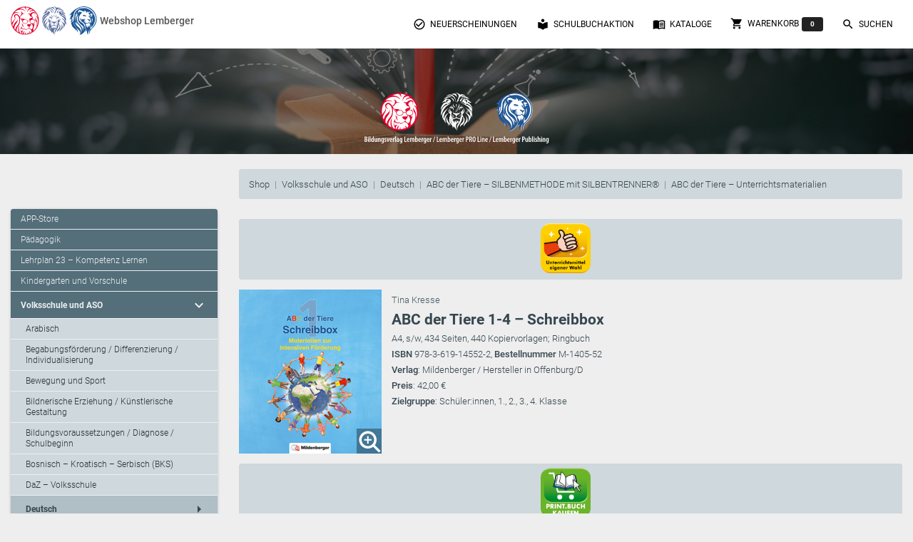

--- FILE ---
content_type: text/html; charset=UTF-8
request_url: https://bildungsverlag-lemberger.at/pid/3561
body_size: 6252
content:
<!doctype html>
<html lang="de">
<head>
  <title>BVL | Shop</title>
<!-- Required meta tags -->
<meta charset="utf-8">
<meta content="width=device-width, initial-scale=1.0" name="viewport" />
<meta http-equiv="X-UA-Compatible" content="IE=edge" />

<meta http-equiv="Cache-Control" content="no-cache, no-store, must-revalidate" />
<meta http-equiv="Pragma" content="no-cache" />
<meta http-equiv="Expires" content="0" />

<!-- Fonts and icons -->
<link rel="stylesheet" href="/assets/css/font-awesome.min.css">
<!-- Font Awesome CSS -->
<link rel="stylesheet" href="/assets/css/all.css">

<!-- Material Kit CSS -->
<link href="/assets/css/material-kit.css?v=2.0.4" rel="stylesheet">

<!-- BVL CSS -->
<link rel="stylesheet" href="/assets/css/bvl.css">
<link rel="stylesheet" href="/assets/css/bvl_fonts.css">
</head>

<body>

<nav class="navbar fixed-top  navbar-expand-lg"
     style="">
  <div class="container">
    <div class="navbar-translate" style="">
      <a class="navbar-brand" href="/bvl" style="padding: 0">
        <img src="/assets/img_lay/bvl_logo_loewe.svg" alt="Logo: Bildungsverlag Lemberger" width="40" height="40">
        <img src="/assets/img_lay/pl_logo_loewe.svg" alt="Logo: Bildungsverlag Lemberger" height="40">
        <img src="/assets/img_lay/lp_logo_loewe.svg" alt="Logo: Lemberger Publishing" height="40">
        <span style="font-size: 1rem" class="font-weight-bold align-middle">Webshop Lemberger</span>
      </a>

      <button class="navbar-toggler" type="button" data-toggle="collapse" aria-expanded="false"
              aria-label="Toggle navigation">
        <span class="sr-only">Toggle navigation</span>
        <span class="navbar-toggler-icon"></span>
        <span class="navbar-toggler-icon"></span>
        <span class="navbar-toggler-icon"></span>
      </button>
    </div>

    <div class="collapse navbar-collapse">
      <ul class="navbar-nav ml-auto">
        <li class="nav-item">
          <a href="/neuerscheinungen" class="nav-link">
            <i class="material-icons">check_circle_outline</i> Neuerscheinungen
          </a>
        </li>
        <li class="nav-item">
          <a href="/sba" class="nav-link">
            <i class="material-icons">local_library</i> Schulbuchaktion
          </a>
        </li>
        <li class="nav-item">
          <a href="/kataloge" class="nav-link">
            <i class="material-icons">menu_book</i> Kataloge
          </a>
        </li>
        <li class="nav-item">
          <a href="/warenkorb" class="nav-link">
            <i class="material-icons">shopping_cart</i> Warenkorb<span class="badge badge-default ml-1" id="anzahl-objekte-im-warenkorb">0</span>
          </a>
        </li>
        <li class="nav-item">
          <a href="javascript:navbar_menue_suchen_wurde_ausgewaelt();" class="nav-link">
            <i class="material-icons">search</i> Suchen
          </a>
        </li>
      </ul>
    </div>
  </div> <!-- Ende Container Navbar-Content -->
</nav>

<!--<div class="page-header header-filter bild-mit-nav demobild" data-parallax="true">-->
<header>
  <div class="page-header header-filter bild-mit-nav demobild" data-parallax="true">
    <div class="container">
      <div class="row">
        <div class="col" style="position: absolute; bottom: -13vh;">
          <div id="standard-objekt-im-headerbild" class="brand text-center objekt-im-headerbild" style="">
            <img src="/assets/img_lay/logo_in_top_image.svg" alt="Logo: Bildungsverlag Lemberger Publishing"
                 style="height: 10vh;">
          </div>
          <div id="suchfeld-im-headerbild" class="brand text-center objekt-im-headerbild" style="display: none;">
            <div class="card m-0 p-2" style="background: rgba(256,256,256,.85)">
              <div class="card-body m-0 p-0" style="">
                <form action="/suchen" method="get" class="m-0" id="suchen-header-formular" accept-charset="UTF-8">
                  <div class="form-group mb-0 mt-0 pt-0">
                    <input type="search" class="form-control text-center" name="q" id="suchen-header-input"
                           placeholder="Titel / ISBN / SBN / Autor:in">
                    <label style="display: none" for="suchen-header-input">Suchen nach:</label>
                    <small id="suchen-header-input-fehlermeldung" class="form-text text-muted text-danger"></small>
                    <button type="reset" class="btn btn-sm btn-primary"
                            onclick="standard_objekt_im_headerbild_anzeigen();">
                      Abbrechen
                    </button>
                    <button type="submit" class="btn btn-sm btn-primary">Suche starten</button>
                  </div>
                </form>
              </div>
            </div>
          </div>
        </div>
      </div>
    </div>
  </div>
</header>

<div class="container mt-4">
  <div class="row">
    <div class="col  offset-lg-3">
      <nav aria-label="breadcrumb" role="navigation">
        <ol class="breadcrumb bvl" style="">
          <li class="breadcrumb-item"><a href="/shop">Shop</a></li>
          <li class="breadcrumb-item"><a href="/shop/vs">Volksschule und ASO</a></li><li class="breadcrumb-item"><a href="/shop/vs/deu">Deutsch</a></li><li class="breadcrumb-item"><a href="/shop/vs/deu/abc">ABC der Tiere – SILBENMETHODE mit SILBENTRENNER®</a></li><li class="breadcrumb-item"><a href="/shop/vs/deu/abc/1243">ABC der Tiere – Unterrichtsmaterialien</a></li>        </ol>
      </nav>
    </div>
  </div>
</div>

<div class="container">
  <div class="row"> <!--  Die Hauptzeile -->
    <div class="col-3 d-none d-lg-block">  <!--  Die Menüspalte -->
      <nav>
        <div class="card bvl-shop-menu"><ul class="list-group list-group-flush"><li class="list-group-item ">
                 <a href="/shop/apps">APP-Store</a>
                 </li><li class="list-group-item ">
                 <a href="/shop/paed">Pädagogik</a>
                 </li><li class="list-group-item ">
                 <a href="/shop/kl">Lehrplan 23 – Kompetenz Lernen</a>
                 </li><li class="list-group-item ">
                 <a href="/shop/kg">Kindergarten und Vorschule</a>
                 </li><li class="list-group-item aktiv">
                 <a href="/shop/vs">Volksschule und ASO</a><i class="material-icons">expand_more</i>
                 </li><li class="list-group-item level2 ">
                     <a href="/shop/vs/ara">Arabisch</a>
                     
                     </li><li class="list-group-item level2 ">
                     <a href="/shop/vs/bdi">Begabungsförderung / Differenzierung / Individualisierung</a>
                     
                     </li><li class="list-group-item level2 ">
                     <a href="/shop/vs/bs">Bewegung und Sport</a>
                     
                     </li><li class="list-group-item level2 ">
                     <a href="/shop/vs/be">Bildnerische Erziehung / Künstlerische Gestaltung</a>
                     
                     </li><li class="list-group-item level2 ">
                     <a href="/shop/vs/bildungsvoraussetzungen">Bildungsvoraussetzungen / Diagnose / Schulbeginn</a>
                     
                     </li><li class="list-group-item level2 ">
                     <a href="/shop/vs/bks">Bosnisch – Kroatisch – Serbisch (BKS)</a>
                     
                     </li><li class="list-group-item level2 ">
                     <a href="/shop/vs/daz-vs">DaZ – Volksschule</a>
                     
                     </li><li class="list-group-item level2 aktiv">
                     <a href="/shop/vs/deu">Deutsch</a>
                     <i class="material-icons">arrow_right</i>
                     </li><li class="list-group-item level2 ">
                     <a href="/shop/vs/daz">Deutsch als Zweitsprache (DaZ) / Geflüchtete / Förderklassen</a>
                     
                     </li><li class="list-group-item level2 ">
                     <a href="/shop/vs/dig">Digitale Grundbildung</a>
                     
                     </li><li class="list-group-item level2 ">
                     <a href="/shop/vs/eng">Englisch</a>
                     
                     </li><li class="list-group-item level2 ">
                     <a href="/shop/vs/fra">Französisch</a>
                     
                     </li><li class="list-group-item level2 ">
                     <a href="/shop/vs/glueck">Glück</a>
                     
                     </li><li class="list-group-item level2 ">
                     <a href="/shop/vs/hebr">Hebräisch</a>
                     
                     </li><li class="list-group-item level2 ">
                     <a href="/shop/vs/herzens">Herzensbildung I Resilienz I Traumapädagogik</a>
                     
                     </li><li class="list-group-item level2 ">
                     <a href="/shop/vs/kl">Kompetenz Lernen® – future training</a>
                     
                     </li><li class="list-group-item level2 ">
                     <a href="/shop/vs/memo">LEMBERGER MEMO-BLÖCKE</a>
                     
                     </li><li class="list-group-item level2 ">
                     <a href="/shop/vs/lco">LEMI Classic Organizer / Hausübungshefte (ab der 4. Klasse VS/SEK)</a>
                     
                     </li><li class="list-group-item level2 ">
                     <a href="/shop/vs/lcsa">LEMI Classic Schularbeitshefte (ab der 4. Klasse VS/SEK)</a>
                     
                     </li><li class="list-group-item level2 ">
                     <a href="/shop/vs/schulhefte">LEMI Classic Schulhefte (ab der 4. Klasse VS/SEK)</a>
                     
                     </li><li class="list-group-item level2 ">
                     <a href="/shop/vs/lcv">LEMI Classic Vokabelhefte (ab der 4. Klasse VS/SEK)</a>
                     
                     </li><li class="list-group-item level2 ">
                     <a href="/shop/vs/lemhaus">LEMI Hausaufgabenhefte / Organizer (VS)</a>
                     
                     </li><li class="list-group-item level2 ">
                     <a href="/shop/vs/lernhefte">LEMI Lernhefte (VS)</a>
                     
                     </li><li class="list-group-item level2 ">
                     <a href="/shop/vs/motorikhefte">LEMI Motorikhefte mit Spurhalteassistent (VS)</a>
                     
                     </li><li class="list-group-item level2 ">
                     <a href="/shop/vs/schulhefte-p">LEMI Pädagogik Schulhefte (VS)</a>
                     
                     </li><li class="list-group-item level2 ">
                     <a href="/shop/vs/ltb">Lerntagebücher</a>
                     
                     </li><li class="list-group-item level2 ">
                     <a href="/shop/vs/mat">Mathematik</a>
                     
                     </li><li class="list-group-item level2 ">
                     <a href="/shop/vs/montessori">Montessori-Pädagogik</a>
                     
                     </li><li class="list-group-item level2 ">
                     <a href="/shop/vs/me">Musikerziehung / Musik</a>
                     
                     </li><li class="list-group-item level2 ">
                     <a href="/shop/vs/persisch">Persisch</a>
                     
                     </li><li class="list-group-item level2 ">
                     <a href="/shop/vs/re">Religion / Ethik / Werteerziehung</a>
                     
                     </li><li class="list-group-item level2 ">
                     <a href="/shop/vs/ru">Russisch</a>
                     
                     </li><li class="list-group-item level2 ">
                     <a href="/shop/vs/su">Sachunterricht</a>
                     
                     </li><li class="list-group-item level2 ">
                     <a href="/shop/vs/schach">Schach</a>
                     
                     </li><li class="list-group-item level2 ">
                     <a href="/shop/vs/slgp">Soziales Lernen / Gewaltprävention</a>
                     
                     </li><li class="list-group-item level2 ">
                     <a href="/shop/vs/tw">Technisches und textiles Werken / Technik und Design</a>
                     
                     </li><li class="list-group-item level2 ">
                     <a href="/shop/vs/tuerkisch">Türkisch</a>
                     
                     </li><li class="list-group-item level2 ">
                     <a href="/shop/vs/ukr">Ukrainisch</a>
                     
                     </li><li class="list-group-item ">
                 <a href="/shop/sek1">Mittelschule, AHS-Unterstufe</a>
                 </li><li class="list-group-item ">
                 <a href="/shop/sek2">AHS-Oberstufe</a>
                 </li><li class="list-group-item ">
                 <a href="/shop/poly">Polytechnische Schulen</a>
                 </li><li class="list-group-item ">
                 <a href="/shop/bs">Berufsschule</a>
                 </li><li class="list-group-item ">
                 <a href="/shop/bms">Berufsbildende Mittlere Schulen</a>
                 </li><li class="list-group-item ">
                 <a href="/shop/bhs">Berufsbildende Höhere Schulen</a>
                 </li><li class="list-group-item ">
                 <a href="/shop/wwe">Wien-Wochen und Exkursionen</a>
                 </li><li class="list-group-item ">
                 <a href="/shop/schulbedarf">Schulbedarf, Schulpraxis</a>
                 </li><li class="list-group-item ">
                 <a href="/shop/holocaust">Holocaustdidaktik</a>
                 </li><li class="list-group-item ">
                 <a href="/shop/montessori">Montessori-Pädagogik</a>
                 </li><li class="list-group-item ">
                 <a href="/shop/lernen">Lernen zu Hause / Ferien-Training / Begabungsförderung</a>
                 </li><li class="list-group-item ">
                 <a href="/shop/daz">DaZ / Deutsch-Förderklassen</a>
                 </li><li class="list-group-item ">
                 <a href="/shop/schach">Schach</a>
                 </li><li class="list-group-item ">
                 <a href="/shop/gymd">Gymnasium Deutschland</a>
                 </li><li class="list-group-item ">
                 <a href="/shop/weiterb">Weiterbildung / Berufsreifeprüfung</a>
                 </li><li class="list-group-item ">
                 <a href="/shop/lemi">LEMI HEFTE</a>
                 </li><li class="list-group-item ">
                 <a href="/shop/sachb">Sachbücher / Fachbücher / Tagungsbände</a>
                 </li><li class="list-group-item ">
                 <a href="/shop/hbr">Herzensbildung / Resilienz / Traumapädagogik</a>
                 </li><li class="list-group-item ">
                 <a href="/shop/prog">Programmieren mit Kids</a>
                 </li></ul></div>      </nav>
    </div>
    <div class="col-lg-9">  <!--  Die Hauptspalte -->
      <main>
        <div class="produkt-detail">
  <div class="row">
    <div class="col-12">
      <article class="produkt-icons">
        <div class="iconreihe unterlegt">
                                    <img src="/assets/img_icons/icon_unterrichtsmittel_eigener_wahl.svg" alt="Icon: Unterrichtsmittel eigener Wahl" class="icon"
                   title="Unterrichtsmittel eigener Wahl  ">
                              </div>
      </article>
    </div>
  </div>

    <!-- Modal: grosses-cover -->
    <div class="modal fade" id="grosses-cover" tabindex="-1" role="dialog" aria-labelledby="grosses-coverTitle" aria-hidden="true" style="background: rgba(0,0,0,50%)">
      <div class="modal-dialog modal-dialog-centered" role="document">
        <div class="modal-content">
          <div class="modal-body" style="padding-left: 1%; padding-right: 1%; padding-top: 1%">
            <img src="/assets/img_cover/978-3-619-14552-2_C.jpg" alt="Cover / Produktfoto" style="width: 100%">
          </div>
          <div class="modal-footer" style="margin-left: auto; margin-right: auto; margin-bottom: 0;padding-bottom: 1%">
            <button type="button" class="btn btn-secondary " style="text-align: center" data-dismiss="modal">Schließen</button>
          </div>
        </div>
      </div>
    </div>
    
<div class="d-flex flex-row bd-highlight">
  <div class="d-md-none">
    <div class="mr-3">
      <div class="thumbnail-container">
        <img src="/assets/img_cover_thumbnails/978-3-619-14552-2_th100.png" alt="Cover / Produktfoto">
                  <!-- Button trigger modal grosses-cover -->
          <button type="button" class="lupe-icon" data-toggle="modal" data-target="#grosses-cover" style="border: 0; padding: 0">
            <img src="/assets/img_lay/lupe_icon.svg" alt="Icon Lupe mit Pluszeichen (grosses Cover anzeigen)" style="width:35px">
          </button>
              </div>
    </div>
  </div>
  <div class="d-none d-md-block">
    <div class="mr-3">
      <div class="thumbnail-container">
        <img src="/assets/img_cover_thumbnails/978-3-619-14552-2_th200.png" alt="Cover / Produktfoto">
                  <!-- Button trigger modal grosses-cover -->
          <button type="button" class="lupe-icon" data-toggle="modal" data-target="#grosses-cover" style="border: 0; padding: 0">
            <img src="/assets/img_lay/lupe_icon.svg" alt="Icon Lupe mit Pluszeichen (grosses Cover anzeigen)" style="width:35px">
          </button>
              </div>
    </div>
  </div>
  <div class="flex-grow-1 hauptdaten">
    <!-- Autorinnen -->
          <p class="autorinnen"><a href="/autorinnen/120">Tina Kresse</a></p>
    
    <!-- Titel/Bezeichnung -->
    <h1>
            ABC der Tiere 1-4 – Schreibbox    </h1>

    <!-- Untertitel/weitere Bezeichnung -->
    
    <!-- Eckdaten -->
          <p class="eckdaten">A4, s/w, 434 Seiten, 440 Kopiervorlagen; Ringbuch</p>
    
    <!-- ISBN, SBN, Bestellnummer -->
    <p><span class="font-weight-bold">ISBN </span>978-3-619-14552-2, <span class="font-weight-bold">Bestellnummer </span>M-1405-52</p>    <!-- Verlag -->
    <p class="verlag"><span class="font-weight-bold">Verlag</span>: Mildenberger / Hersteller in Offenburg/D</p>
    <!-- Preis -->
    <p class="verlag"><span class="font-weight-bold">Preis</span>: 42,00 €</p>
    <!-- Zielgruppe -->
          <p class="zielgruppe"><span class="font-weight-bold">Zielgruppe</span>: Schüler:innen, 1., 2., 3., 4. Klasse      </p>
    
    <!-- Leistungsniveaus / Schwierigkeitsgrad -->
          </div>
</div>

  <div class="row">
    <div class="col-12">
      <article class="produkt-bestellbuttons">
        <div class="iconreihe unterlegt">
                      <a href="javascript:produkt_bestellen(3561)">
  <img src="/assets/img_icons/icon_kaufen_printbuch.svg" alt="Icon: Printbuch kaufen" title="" class="icon">
</a>                                        </div>
      </article>
    </div>
  </div>

<div class="row">
  <div class="col-12">
    <article class="produkt-infotext">
      <div id="infotexte">
        <p>In der ABC der Tiere – Schreibbox sind die Übungsinhalte der Druckschrift-Schreiblehrgänge handlungsorientiert für den intensiven Förderbedarf aufbereitet. Die Schreibbox kann punktuell zur Standard-Ausgabe und zur Kompakt-Ausgabe eingesetzt werden – zur Förderung, für Deutsch als Zweitsprache und zur Inklusion. Sie kann aber auch unabhängig davon über einen längeren Zeitraum zur inte ...</p><p><a href="javascript:langen_infotext_anzeigen()" class="bold">Mehr  Infos anzeigen</a></p>
<script>
  function kurzen_infotext_anzeigen() {
    $('#infotexte').html( infotext_gekuerzt );
    document.getElementById( 'infotexte' ).scrollIntoView();
   }
   function langen_infotext_anzeigen() {  
    $('#infotexte').html( infotext_lang );
   }
  var infotext_gekuerzt = '<p>In der ABC der Tiere – Schreibbox sind die Übungsinhalte der Druckschrift-Schreiblehrgänge handlungsorientiert für den intensiven Förderbedarf aufbereitet. Die Schreibbox kann punktuell zur Standard-Ausgabe und zur Kompakt-Ausgabe eingesetzt werden – zur Förderung, für Deutsch als Zweitsprache und zur Inklusion. Sie kann aber auch unabhängig davon über einen längeren Zeitraum zur inte ...</p><p><a href="javascript:langen_infotext_anzeigen()" class="bold">Mehr  Infos anzeigen</a></p>';
  var infotext_lang = '<p>In der ABC der Tiere – Schreibbox sind die Übungsinhalte der Druckschrift-Schreiblehrgänge handlungsorientiert für den intensiven Förderbedarf aufbereitet. Die Schreibbox kann punktuell zur Standard-Ausgabe und zur Kompakt-Ausgabe eingesetzt werden – zur Förderung, für Deutsch als Zweitsprache und zur Inklusion. Sie kann aber auch unabhängig davon über einen längeren Zeitraum zur intensiven Förderung verwendet werden.</p><p>Das Material der ABC der Tiere – Schreibbox besteht aus Kopiervorlagen und einem didaktischen Kommentar. Die Angebote zielen darauf ab, durch wahrnehmungsbezogene, motorische und grafomotorische Übungen eine sichere Basis zu schaffen, auf der Kinder mit Förderbedarf eine Schreib-Routine für Buchstaben auf einer Grundlinie bzw. in der Lineatur entwickeln. Weiter wird das sinngestützte Schreiben von Silben in Lineatur und in den Häuschen der ABC der Tiere-Methode geübt. Alle Angebote können sehr kleinschrittig und mit Auswahl&shy;möglich&shy;keiten genutzt werden. Die Übungsformate sind auf das wesentliche Basisniveau reduziert.</p><p>Die ABC der Tiere – Schreibbox besteht aus</p><p>didaktischem Kommentar mit Vorschlägen zur Förderung<br>ca. 460 KVs (teilweise im DIN A5-Format zum wahlweisen Vergrößern auf DIN A4, beidseitig bedruckt, zu den Buchstaben-Einführungen der Druckschriftlehrgänge)</p><p>– 1. Motorische Übungen<br>– 2. Wahrnehmungsübungen<br>– 3. Grafomotorische Übungen<br>– 4. Schreib-Routine: a) Buchstaben, b) Silben, c) Häuschen-Schreibung<br><br>&nbsp;</p><p><a href="javascript:kurzen_infotext_anzeigen()" class="bold">Weniger Infos anzeigen</a></p>';
</script>
      </div>
    </article>
  </div>
</div>

  <div class="row">
    <div class="col-12">
      <article class="produkt-bestellbuttons">
        <div class="iconreihe unterlegt">
                      <a href="javascript:produkt_bestellen(3561)">
  <img src="/assets/img_icons/icon_kaufen_printbuch.svg" alt="Icon: Printbuch kaufen" title="" class="icon">
</a>                                        </div>
      </article>
    </div>
  </div>

</div>      </main>
    </div>
  </div>
</div>

<!-- Modal -->
<div class="modal fade" id="bestellen-modal" tabindex="-1" role="dialog" aria-labelledby="bestellen-modal-label"
     aria-hidden="true">
  <div class="modal-dialog" role="document">
    <div class="modal-content">
      <div class="modal-header">
        <h4 class="modal-title font-weight-bold" id="bestellen-modal-label"></h4>
        <button type="button" class="close" data-dismiss="modal" aria-label="Close">
          <span aria-hidden="true">&times;</span>
        </button>
      </div>
      <div class="modal-body" id="bestellen-modal-body"></div>
      <div class="modal-footer text-center">
        <a class="btn btn-dark mr-3" href="/warenkorb" role="button" id="bestellen-modal-button-zum-warenkorb">Zum Warenkorb</a>
        <button type="button" class="btn btn-primary" data-dismiss="modal">Schließen</button>
      </div>
    </div>
  </div>
</div>
<!--   Core JS Files   -->
<script src="/assets/js/jquery.js"></script>
<script src="/assets/js/core/popper.min.js"></script>
<script src="/assets/js/core/bootstrap-material-design.min.js"></script>
<script src="/assets/js/plugins/moment.min.js"></script>
<!--	Plugin for the Datepicker, full documentation here: https://github.com/Eonasdan/bootstrap-datetimepicker -->
<script src="/assets/js/plugins/bootstrap-datetimepicker.js"></script>
<!--  Plugin for the Sliders, full documentation here: http://refreshless.com/nouislider/ -->
<script src="/assets/js/plugins/nouislider.min.js"></script>
<!-- Place this tag in your head or just before your close body tag. -->
<script async defer src="/assets/js/buttons.js"></script>
<!-- Control Center for Material Kit: parallax effects, scripts for the example pages etc -->
<script src="/assets/js/material-kit.js?v=2.0.4"></script>
<script src="/assets/js/bvl.js"></script>

<script>
  $( document ).ready(function() {
    anzahl_der_produkte_im_warenkorb_feststellen();
  });
</script>
<footer>
  <div class="container">
    <div class="row">
      <div class="footer-column col-lg-3 text-left mb-3">
        <span class="zwischentitel">Über den Verlag</span><br>
        <p>
          <a href="/verlag/impressum">Impressum, AGB und Lieferbestimmungen</a><br>
          <a href="/verlag/kontakt">Kontakt</a><br>
          <a href="mailto:office@lemberger.at" target="_blank">Kundenberatung (E-Mail)</a><br>
          <a href="/verlag/auslieferung">Auslieferung (Direktbestellung für den Buchhandel)</a><br>
          <a href="/verlag/datenschutz">Datenschutzerklärung</a>
        </p>
        <p>
          <a href="https://news.lemberger.at/" target="_blank">Lemberger Blog</a><br>
          <a href="https://www.facebook.com/bildungsverlag?fref=ts" title="" target="_blank">BVL auf Facebook</a><br>
          <a href="https://www.youtube.com/user/VerlagLemberger" title="" target="_blank">BVL auf Youtube</a>
        </p>
        <p>
          <a href="/verlag/leitbild">Leitbild</a><br>
          <a href="/verlag/geschichte">Verlagsgeschichte</a><br>
          <a href="/verlag/innovationen">Innovationen</a><br>
          <a href="/verlag/presse">Presse</a>
        </p>
        <p>
          <a href="/autorinnen">Unsere Autor:innen</a><br>
          <a href="/verlag/autorin_werden">Autor:in werden</a>
        </p>
      </div>
      <div class="footer-column col-lg-4 text-left mb-3">
        <span class="zwischentitel">Unsere Kooperationspartner</span><br>
        Veritas Verlag<br>
        Mildenberger Verlag<br>
        elk Verlag<br>
        Lernserver - Individuelle Förderung<br>
        TimeTEX<br>
        Playmit<br>
        Verlag Weber<br>
        Verlag Hölzel<br>
        Amlogy<br>
        Chocolate<br>
        Logbuch<br>
        Eduvidual<br>
        Lernraum<br>
        Lemberger Publishing<br>
        eSquirrel
      </div>
      <div class="footer-column col-lg-5 text-left icons-social">
        <p><span class='zwischentitel'>Bildungsverlag Lemberger</span><br>Pointengasse 21-23/Top 11<br>A-1170 Wien<br></p><p><span class='zwischentitel'>BVL Kundenberatung</span><br>Telefon: <a href="tel:+436503324997" class="bold "> +43 / (0)650 / 33 24 997</a><br>E-Mail: <a href="mailto:office@lemberger.at" target="_blank" class="bold ">office@lemberger.at</a><br></p>        <p class="mt-4">
          <a href="https://www.facebook.com/bildungsverlag?fref=ts" title="" target="_blank"><img src="/assets/img_lay/f_logo_RGB-White_114.png" alt="Logo: Facebook"></a>
          <a href="https://www.youtube.com/user/VerlagLemberger" title="" target="_blank"><img src="/assets/img_lay/yt_icon_mono_dark.png" alt="Logo: Youtube"></a>
        </p>
      </div>
    </div>
  </div>
</footer>

</body>
</html>


--- FILE ---
content_type: image/svg+xml
request_url: https://bildungsverlag-lemberger.at/assets/img_icons/icon_unterrichtsmittel_eigener_wahl.svg
body_size: 139192
content:
<?xml version="1.0" encoding="UTF-8" standalone="no"?>
<!DOCTYPE svg PUBLIC "-//W3C//DTD SVG 1.1//EN" "http://www.w3.org/Graphics/SVG/1.1/DTD/svg11.dtd">
<svg width="100%" height="100%" viewBox="0 0 827 827" version="1.1" xmlns="http://www.w3.org/2000/svg" xmlns:xlink="http://www.w3.org/1999/xlink" xml:space="preserve" xmlns:serif="http://www.serif.com/" style="fill-rule:evenodd;clip-rule:evenodd;stroke-linejoin:round;stroke-miterlimit:2;">
    <use id="Vektor-Smartobjekt" xlink:href="#_Image1" x="0" y="0" width="827px" height="827px"/>
    <defs>
        <image id="_Image1" width="827px" height="827px" xlink:href="[data-uri]"/>
    </defs>
</svg>


--- FILE ---
content_type: image/svg+xml
request_url: https://bildungsverlag-lemberger.at/assets/img_lay/lupe_icon.svg
body_size: 1047
content:
<?xml version="1.0" encoding="UTF-8" standalone="no"?><!DOCTYPE svg PUBLIC "-//W3C//DTD SVG 1.1//EN" "http://www.w3.org/Graphics/SVG/1.1/DTD/svg11.dtd"><svg width="100%" height="100%" viewBox="0 0 417 417" version="1.1" xmlns="http://www.w3.org/2000/svg" xmlns:xlink="http://www.w3.org/1999/xlink" xml:space="preserve" xmlns:serif="http://www.serif.com/" style="fill-rule:evenodd;clip-rule:evenodd;stroke-linejoin:round;stroke-miterlimit:1.5;"><path id="kreis" d="M187.543,41.672c80.488,0 145.833,65.363 145.833,145.871c0,80.508 -65.345,145.871 -145.833,145.871c-80.488,0 -145.833,-65.363 -145.833,-145.871c-0,-80.508 65.345,-145.871 145.833,-145.871Zm0,41.667c-57.494,-0 -104.167,46.695 -104.167,104.204c0,57.509 46.673,104.204 104.167,104.204c57.494,0 104.167,-46.695 104.167,-104.204c-0,-57.509 -46.673,-104.204 -104.167,-104.204Z" style="fill:#fff;"/><path id="stiel" d="M281.036,281.036l106.182,106.182" style="fill:none;stroke:#fff;stroke-width:41.67px;"/><g id="plus"><path d="M187.543,125.043l0,125" style="fill:none;stroke:#fff;stroke-width:25px;"/><path d="M125.043,187.543l125,0" style="fill:none;stroke:#fff;stroke-width:25px;"/></g></svg>

--- FILE ---
content_type: image/svg+xml
request_url: https://bildungsverlag-lemberger.at/assets/img_lay/lp_logo_loewe.svg
body_size: 19216
content:
<?xml version="1.0" encoding="UTF-8" standalone="no"?><!DOCTYPE svg PUBLIC "-//W3C//DTD SVG 1.1//EN" "http://www.w3.org/Graphics/SVG/1.1/DTD/svg11.dtd"><svg width="100%" height="100%" viewBox="0 0 1388 1420" version="1.1" xmlns="http://www.w3.org/2000/svg" xmlns:xlink="http://www.w3.org/1999/xlink" xml:space="preserve" xmlns:serif="http://www.serif.com/" style="fill-rule:evenodd;clip-rule:evenodd;stroke-linejoin:round;stroke-miterlimit:2;"><rect id="logo_lemberger_publishing" x="0" y="0" width="1387.5" height="1419.55" style="fill:none;"/><clipPath id="_clip1"><rect x="0" y="0" width="1387.5" height="1419.55"/></clipPath><g clip-path="url(#_clip1)"><path d="M1041.76,1146.89c-5.579,37.4 -11.158,74.792 -16.742,112.192c-2.971,19.917 -5.95,40.004 -4.766,60.109c1.187,20.104 6.866,40.479 19.529,56.137c-7.667,-90.446 30.004,-184.487 98.437,-244.125c89.167,-77.708 169.167,-172.033 211.2,-282.587c42.038,-110.555 49.942,-233.817 22.371,-348.834c-42.3,-176.433 -160,-336.212 -322.646,-416.616c-156.737,-77.496 -347.921,-99.7 -509.621,-33.171c-92.712,38.141 -186.279,75.496 -263.675,139.212c-78.008,64.221 -145.604,147.254 -209.887,225.209c26.233,7.995 59.75,3.858 81.458,-12.909c25.35,-19.579 26.988,-24.329 41.4,-40.567c-85.041,93.846 -76.237,120.605 -107.483,199.976c-14.667,37.266 -29.333,74.529 -44.004,111.791c22.821,-25.941 53.354,-50.391 86.308,-60.762c-6.933,60.616 -13.575,122.587 -8.712,183.404c6.162,77.129 31.637,152.637 73.454,217.737c24.721,38.484 61.487,66.488 95.483,97.08c20.042,18.033 40.229,36.22 56.267,57.891c16.041,21.663 -13.729,-103.442 -68.413,-176.075c-25.204,-33.475 -28.575,-80.112 -33.016,-121.779c-4.446,-41.671 1.925,-85.954 26.079,-120.196c-17.638,49.021 -10.821,106.617 8.516,154.996c19.334,48.379 50.638,90.95 83.238,131.588c32.642,40.687 73.379,73.612 109.483,111.258c26.509,27.642 53.179,55.483 74.254,87.467c21.075,31.979 36.459,68.683 37.888,106.962c0.721,19.304 -2.65,39.888 -15.342,54.454c-7.5,8.604 -17.983,14.567 -29.216,16.604c15.383,11.521 35.241,6.196 53.445,0.029c45.871,-15.529 88.392,-40.895 123.846,-73.883c75.834,-70.554 137.817,-156.279 154.079,-258.571c2.013,-12.658 1.005,-24.737 2.375,-37.483c19.496,84.629 -4.387,174.446 -57.158,243.425c38.163,-33.875 76.625,-68.65 114.788,-102.525c-28.43,77.571 -13.834,167.121 33.612,234.746c-5.704,-93.071 29.621,-195.846 83.171,-272.184" style="fill:#d0d9e2;fill-rule:nonzero;"/><path d="M214.71,1039.01c16.854,11.442 31.917,25.283 46.908,39.071c25.867,23.787 52.092,48.012 70.263,78.092c18.166,30.079 27.504,67.366 16.841,100.854c11.509,-24.588 15.5,-50.846 11.801,-77.742c-3.7,-26.892 -9.43,-52.646 -27.15,-73.208c-24.825,-28.813 -53.009,-55.659 -80.784,-81.638c-27.775,-25.975 -54.179,-55.9 -63.887,-92.671c-4.884,15.234 -10.8,31.38 -9.23,47.3c2.413,24.4 14.95,46.171 35.238,59.942" style="fill:#d0d9e2;fill-rule:nonzero;"/><path d="M214.71,1039.01c16.854,11.442 31.917,25.283 46.908,39.071c25.867,23.787 52.092,48.012 70.263,78.092c18.166,30.079 27.504,67.366 16.841,100.854c11.509,-24.588 15.5,-50.846 11.801,-77.742c-3.7,-26.892 -9.43,-52.646 -27.15,-73.208c-24.825,-28.813 -53.009,-55.659 -80.784,-81.638c-27.775,-25.975 -54.179,-55.9 -63.887,-92.671c-4.884,15.234 -10.8,31.38 -9.23,47.3c2.413,24.4 14.95,46.171 35.238,59.942" style="fill:#d0d9e2;fill-rule:nonzero;"/><path d="M1021.72,1136.86c-5.579,37.396 -11.158,74.796 -16.742,112.192c-2.97,19.917 -5.95,40.008 -4.766,60.108c1.187,20.1 6.866,40.484 19.529,56.142c-7.667,-90.446 30.004,-184.496 98.437,-244.129c89.167,-77.704 169.167,-172.033 211.2,-282.588c42.038,-110.554 49.942,-233.816 22.371,-348.833c-42.3,-176.433 -160,-336.208 -322.646,-416.617c-156.737,-77.491 -347.92,-99.7 -509.62,-33.17c-92.713,38.145 -186.28,75.495 -263.675,139.216c-78.009,64.221 -145.605,147.25 -209.888,225.204c26.233,7.996 59.75,3.859 81.458,-12.904c25.35,-19.583 26.988,-24.329 41.4,-40.571c-85.041,93.846 -76.237,120.605 -107.479,199.98c-14.671,37.262 -29.337,74.524 -44.008,111.791c22.821,-25.942 53.354,-50.396 86.308,-60.762c-6.933,60.612 -13.575,122.583 -8.712,183.4c6.162,77.129 31.637,152.637 73.454,217.741c24.721,38.484 61.487,66.484 95.483,97.075c20.042,18.034 40.229,36.225 56.267,57.892c16.042,21.667 -13.729,-103.442 -68.413,-176.075c-25.204,-33.475 -28.575,-80.112 -33.016,-121.779c-4.446,-41.667 1.925,-85.954 26.079,-120.196c-17.638,49.021 -10.821,106.621 8.517,154.996c19.333,48.379 50.637,90.954 83.237,131.592c32.642,40.683 73.379,73.608 109.483,111.254c26.513,27.646 53.18,55.483 74.255,87.466c21.075,31.979 36.458,68.688 37.887,106.959c0.721,19.308 -2.65,39.891 -15.342,54.458c-7.5,8.608 -17.983,14.567 -29.216,16.608c15.383,11.517 35.241,6.188 53.446,0.03c45.87,-15.534 88.391,-40.9 123.845,-73.888c75.834,-70.55 137.817,-156.279 154.08,-258.567c2.012,-12.662 1.004,-24.741 2.375,-37.487c19.495,84.633 -4.388,174.446 -57.159,243.425c38.163,-33.875 76.629,-68.646 114.788,-102.521c-28.429,77.567 -13.834,167.112 33.612,234.746c-5.704,-93.075 29.621,-195.846 83.171,-272.188" style="fill:#1a5594;fill-rule:nonzero;"/><path d="M194.664,1028.99c16.854,11.442 31.917,25.283 46.908,39.071c25.867,23.787 52.092,48.012 70.263,78.096c18.167,30.079 27.504,67.362 16.846,100.85c11.504,-24.588 15.496,-50.846 11.796,-77.738c-3.7,-26.896 -9.43,-52.646 -27.15,-73.212c-24.825,-28.813 -53.009,-55.659 -80.784,-81.638c-27.775,-25.975 -54.179,-55.9 -63.887,-92.667c-4.884,15.23 -10.8,31.38 -9.229,47.296c2.412,24.4 14.95,46.171 35.237,59.942" style="fill:#1a5594;fill-rule:nonzero;"/><path d="M218.602,796.279c-6.617,64.563 14.988,97.896 35.704,139.046c21.559,42.821 57.8,76.425 87.842,113.792c27.5,34.208 56.787,71.904 77.554,120.579c18.808,44.1 27.188,93.954 15.471,140.446c-22.358,-89.229 -77.413,-169.138 -144.083,-232.513c-21.205,-20.154 -39,-44.254 -53.78,-69.504c-14.779,-25.25 -24.825,-54.037 -23.72,-83.275c1.495,-39.558 -13.188,-78.15 -8.105,-117.412c0.842,-6.517 6.721,-9.646 13.117,-11.159" style="fill:#1a5594;fill-rule:nonzero;"/><path d="M167.418,356.352c-45.904,44.938 -103.946,73.138 -167.079,84.996c54.391,-42.867 102.075,-94.217 140.804,-151.625c26.804,-12.021 53.533,-27.188 76.337,-45.713c-1.062,0.096 0.742,0.459 -0.316,0.55c-31.346,33.405 -43.446,66.417 -49.746,111.792" style="fill:#1a5594;fill-rule:nonzero;"/><path d="M955.244,960.802c1.275,-3.438 6.979,-22.267 13.196,-20.696c6.166,1.558 4.15,20.462 3.983,24.421c-0.392,9.208 -2.275,18.416 -1.121,27.641c0.867,6.959 2.808,13.83 4.904,20.505c1.592,5.07 3.35,10.083 5.254,15.045c1.867,4.88 3.5,11.08 6.484,15.355c-0.317,-0.45 1.766,-6.134 1.941,-7.042c0.471,-2.467 0.767,-4.958 1.075,-7.446c3.446,-27.438 23.838,-45.533 38.009,-67.713c8.879,-13.891 15.5,-29.329 17.991,-45.695c2.125,-13.971 1.125,-28.238 -2.491,-41.88c-3.259,-11.654 -6.934,-15.345 -20.646,-20.7c-9.429,-3.82 -22.767,-12.008 -30.204,-18.766c-7.475,-6.446 -14.134,-11.821 -14.763,-11.904c-0.946,-0.125 -11.191,4.604 -23.179,10.379c-27.467,13.658 -61.192,21.35 -89.371,21.125c-20.808,-0.204 -22.466,0.216 -32.125,14.962c-18.912,28.9 -15.383,45.717 20.538,93.779c24.262,32.08 43.687,96.046 45.1,105.317c1.316,8.625 44.429,-77.054 55.425,-106.687" style="fill:#fff;fill-rule:nonzero;"/><path d="M736.213,452.326c-8.671,-0.933 -12.667,2.108 -12.017,9.108c13.754,14 29.504,17.917 47.242,11.775c3.421,-2.4 3.354,-5.237 -0.238,-8.504c-14.437,5.571 -26.1,1.446 -34.987,-12.379m280.262,26.375c-0.008,-1.858 1.388,-3.396 3.138,-3.413c1.746,-0.045 3.192,1.446 3.2,3.296c0.092,5.909 -1.213,10.788 -3.879,14.55c-2.692,3.796 -6.713,6.404 -12.017,7.754c-1.692,0.43 -3.408,-0.683 -3.812,-2.487c-0.384,-1.804 0.675,-3.625 2.366,-4.046c3.813,-0.967 6.617,-2.712 8.392,-5.225l0.008,0c1.792,-2.537 2.684,-6.029 2.604,-10.429m75.342,262.062c10.554,-68.158 6.454,-107.966 -12.308,-119.379c-90.1,-91.854 -126.588,-150.487 -109.442,-175.9c6.767,18.075 13.867,29.396 21.317,33.925c6.354,-10.416 17.633,-15.216 28.137,-11.996c10.509,3.221 17.959,13.788 18.638,26.359c0.666,12.558 -5.613,24.425 -15.671,29.633c9.229,16.304 17.683,26.942 25.375,31.933c16,-58.908 -2.733,-118.145 -56.217,-177.72c-29.004,-30.792 -32.004,-50.738 -9.008,-59.792c20.521,-5.021 57.325,-28.104 49.429,4.242c40.538,-73.721 -48.304,-74.18 -103.821,-20.709c-1.304,-17.154 -24.875,-61.771 -31.162,-61.141c-6.684,0.666 3.6,47.737 -8.713,68.504c-22.65,1.133 -41.371,-20.45 -56.162,-64.75c-13.417,-19.175 -30.975,-34.929 -52.642,-47.279c-10.942,-6.242 -22.954,-11.621 -36.017,-16.109c9.384,9.534 17.03,18.1 22.913,25.729l0.162,0.217l0.317,0.421l0.304,0.375l0.288,0.392c-0,-0 0.304,0.383 0.35,0.458l0.241,0.329l0.288,0.388c27.471,37.066 10.958,50.045 -49.513,38.925l-1.229,-0.234l-0.621,-0.104l-0.612,-0.121l-0.617,-0.116l-0.616,-0.121l-1.259,-0.254l-0.591,-0.117c-11.642,-2.304 -24.788,-5.45 -39.43,-9.417c-131.204,-72.554 -208.162,-67.337 -230.883,15.713c-8.542,49.054 15.238,85.912 71.363,110.554c-104.471,-99.679 15.004,-140.404 126.845,-58.279l1.634,1.187l-5.484,4.967l-0.475,0.446l-0.425,0.379l-5.087,4.733c-0,0 -0.263,0.254 -0.321,0.296l-0.825,0.779l-4.375,4.154l-0.521,0.505l-0.35,0.325l-0.854,0.845l-3.425,3.309l-0.846,0.833l-0.108,0.121l-0.729,0.729l-4.192,4.163l-0.554,0.562l-0.275,0.267l-0.138,0.15l-3.958,4.029l-0.817,0.833l-0.162,0.167l-0.638,0.671l-3.195,3.346l-0.8,0.829l-0.792,0.837l-0.779,0.842l-3.121,3.346l-0.783,0.833l-0.213,0.233l-0.558,0.617l-0.763,0.833l-1.525,1.663l-0.762,0.85l-0.288,0.321l-1.971,2.191l-0.741,0.846l-1.488,1.679c0,0 -0.746,0.846 -0.758,0.842c-87.058,99.188 -126.225,202.021 -93.129,309.35c13.621,49.963 57.421,83.938 171.5,164.158c14.241,12.359 27.008,25.659 38.312,39.905c40.446,51.037 95.084,165.275 97.75,240.562c-0.291,-8.142 5.642,-19.642 7.142,-27.962c1.875,-10.434 2.958,-21 3.387,-31.588c0.859,-21.162 -0.904,-42.396 -4.454,-63.262c-9.087,-53.417 -25.337,-103.871 -62.571,-144.305c-23.366,-25.379 -51.183,-50.745 -80.875,-68.545c-106.925,-64.117 -132.72,-146.717 -101.733,-248.638c-4.087,75.367 65.125,176.275 69.696,173.863c4.567,-2.413 -20.996,-90.696 -20.996,-90.696c0,-0 66.992,40.221 78.075,31.275c38.425,-24.121 91.875,-16.342 137.292,-12.8c-62.396,28.783 -87.071,35.225 -85.392,69.333c0.175,3.575 69.813,-14.487 70.263,-10.546c0.537,4.721 -68.984,37.692 -72.85,40.909c-4.946,4.116 -35.488,24.995 -32.684,28.82c1.654,2.259 37.329,-16.954 70.021,-26.708c29.517,-8.804 56.429,-8.208 56.75,-7.167c1.254,4.017 -24.025,7.617 -51.208,21.725c-24.488,12.709 -50.725,35.93 -56.967,41.205c-7.212,6.091 27.904,-10.226 60.679,-20.417c21.229,-6.604 41.188,-7.792 49.017,-8.279c11.575,-0.717 -64.342,28.825 -60.329,32.233c30.15,28.279 95.658,39.837 140.262,29.4c14.342,-3.354 29.413,-8.7 45.254,-16.062c4.43,-3.417 8.463,-6.855 12.088,-10.292c34.787,-33.158 32.737,-68.317 -6.158,-105.471c-33.638,-19.2 -55.73,-32.654 -66,-59.662c33.345,3.562 41.641,-5.296 41.641,-5.296c56.971,41.175 100.2,44.091 129.679,8.721c11.163,29.208 -0.225,52.65 -34.12,70.245c-25.859,26.013 -37.938,50.675 -36.284,74.017c0.684,9.488 3.621,18.775 8.846,27.825c32.996,36.046 58.304,22.546 75.938,-40.508c1.591,-8.529 2.983,-16.667 4.187,-24.459m-303.525,-293.058c17.288,10.9 25.25,1.383 23.858,-28.554c31.63,60.858 47.43,91.283 47.43,91.283c-36.021,-20.921 -63.684,-27.458 -82.959,-19.591c-46.958,8.774 -81.133,-8.446 -102.571,-51.68c36.005,1.48 78.484,-50.471 114.242,8.542" style="fill:#fff;"/><path d="M1055.9,710.927c0.125,0.634 0.287,1.33 0.812,1.713c0.646,0.475 1.55,0.271 2.308,-0c1.288,-0.467 2.525,-1.071 3.688,-1.8c0.725,-0.45 1.479,-1.054 1.575,-1.904c0.067,-0.609 -0.242,-1.213 -0.675,-1.646c-0.438,-0.433 -0.992,-0.721 -1.538,-1.008c-0.966,-0.505 -2.004,-1.025 -3.091,-0.934c-1.229,0.109 -2.242,0.971 -3.163,1.788c-1.008,0.896 -0.15,2.616 0.084,3.791" style="fill:#264973;fill-rule:nonzero;"/><path d="M924.275,725.393c0.62,0.187 1.308,0.375 1.895,0.096c0.721,-0.346 0.967,-1.242 1.084,-2.038c0.2,-1.358 0.254,-2.733 0.158,-4.1c-0.058,-0.854 -0.233,-1.804 -0.933,-2.287c-0.509,-0.35 -1.188,-0.359 -1.771,-0.179c-0.592,0.179 -1.108,0.529 -1.617,0.875c-0.9,0.612 -1.85,1.283 -2.283,2.287c-0.483,1.133 -0.2,2.433 0.083,3.633c0.317,1.309 2.238,1.367 3.384,1.713" style="fill:#264973;fill-rule:nonzero;"/><path d="M901.244,723.444c-0.15,0.629 -0.292,1.329 0.021,1.896c0.391,0.704 1.3,0.892 2.1,0.958c1.366,0.117 2.745,0.084 4.104,-0.095c0.846,-0.109 1.787,-0.342 2.225,-1.075c0.316,-0.53 0.287,-1.205 0.071,-1.78c-0.217,-0.575 -0.6,-1.07 -0.975,-1.554c-0.671,-0.866 -1.396,-1.771 -2.425,-2.137c-1.159,-0.417 -2.438,-0.054 -3.621,0.308c-1.288,0.392 -1.225,2.317 -1.5,3.479" style="fill:#264973;fill-rule:nonzero;"/><path d="M923.304,746.585c-0.2,0.616 -0.396,1.304 -0.129,1.891c0.333,0.729 1.225,0.992 2.016,1.125c1.354,0.221 2.729,0.296 4.1,0.229c0.854,-0.041 1.809,-0.204 2.304,-0.9c0.355,-0.5 0.38,-1.175 0.213,-1.766c-0.171,-0.588 -0.517,-1.113 -0.85,-1.625c-0.6,-0.917 -1.25,-1.875 -2.25,-2.325c-1.121,-0.504 -2.425,-0.246 -3.633,0.021c-1.313,0.291 -1.405,2.212 -1.771,3.35" style="fill:#264973;fill-rule:nonzero;"/><path d="M1035.48,725.233c0.45,0.466 0.963,0.962 1.609,1.004c0.8,0.05 1.454,-0.613 1.941,-1.25c0.834,-1.084 1.555,-2.263 2.138,-3.5c0.362,-0.775 0.675,-1.692 0.296,-2.455c-0.271,-0.554 -0.859,-0.895 -1.463,-1.02c-0.6,-0.13 -1.221,-0.075 -1.833,-0.021c-1.088,0.096 -2.242,0.216 -3.108,0.883c-0.975,0.754 -1.363,2.025 -1.696,3.213c-0.363,1.3 1.287,2.283 2.116,3.145" style="fill:#264973;fill-rule:nonzero;"/><path d="M904.69,742.347c-0.437,0.479 -0.9,1.021 -0.904,1.666c0,0.805 0.7,1.413 1.367,1.863c1.137,0.762 2.358,1.408 3.629,1.912c0.796,0.317 1.729,0.571 2.471,0.146c0.533,-0.308 0.833,-0.912 0.925,-1.521c0.092,-0.608 -0,-1.225 -0.092,-1.833c-0.162,-1.079 -0.358,-2.225 -1.075,-3.046c-0.812,-0.929 -2.104,-1.237 -3.312,-1.496c-1.317,-0.283 -2.2,1.43 -3.009,2.309" style="fill:#264973;fill-rule:nonzero;"/><path d="M892.172,732.023c0.2,-0.612 0.396,-1.3 0.129,-1.891c-0.333,-0.73 -1.225,-0.992 -2.016,-1.125c-1.35,-0.225 -2.725,-0.3 -4.096,-0.234c-0.854,0.042 -1.809,0.2 -2.304,0.892c-0.359,0.5 -0.384,1.179 -0.217,1.767c0.171,0.591 0.512,1.116 0.85,1.633c0.596,0.912 1.246,1.875 2.242,2.321c1.125,0.508 2.429,0.254 3.633,-0.013c1.317,-0.291 1.408,-2.212 1.779,-3.35" style="fill:#264973;fill-rule:nonzero;"/><path d="M1048.46,728.42c-0.437,0.48 -0.9,1.021 -0.904,1.667c0,0.804 0.7,1.413 1.367,1.863c1.137,0.762 2.358,1.408 3.629,1.912c0.796,0.317 1.729,0.571 2.471,0.146c0.529,-0.308 0.833,-0.913 0.925,-1.521c0.092,-0.608 -0,-1.225 -0.092,-1.833c-0.166,-1.079 -0.358,-2.225 -1.075,-3.046c-0.812,-0.929 -2.104,-1.238 -3.312,-1.496c-1.317,-0.283 -2.2,1.429 -3.009,2.308" style="fill:#264973;fill-rule:nonzero;"/><path d="M1035.01,740.906c-0.2,0.617 -0.396,1.3 -0.129,1.892c0.333,0.729 1.225,0.992 2.021,1.121c1.35,0.225 2.725,0.3 4.096,0.229c0.854,-0.042 1.808,-0.2 2.304,-0.896c0.354,-0.5 0.379,-1.175 0.212,-1.767c-0.17,-0.591 -0.516,-1.112 -0.85,-1.629c-0.6,-0.912 -1.25,-1.871 -2.25,-2.321c-1.12,-0.504 -2.425,-0.25 -3.629,0.021c-1.316,0.292 -1.408,2.213 -1.775,3.35" style="fill:#264973;fill-rule:nonzero;"/><path d="M115.101,717.93c14.325,-13.8 28.779,-27.745 39.758,-44.333c8.471,-12.804 14.754,-27.054 18.488,-41.95c4.062,-16.204 5.104,-32.992 6.125,-49.662c1.791,-29.217 5.7,-59.375 7.496,-88.592c-10.355,20.029 -20.967,40.292 -31.321,60.317c-1.925,-5.238 -5.888,-9.417 -9.546,-13.638c-3.658,-4.221 -6.808,-7.821 -7.625,-13.346c13.475,61.563 6.258,127.467 -20.225,184.65c-1.471,3.179 -2.7,3.079 -3.15,6.554" style="fill:#fff;fill-rule:nonzero;"/><path d="M540.235,111.296l-63.771,-19.35c0,-0 -87.871,48.733 -111.408,67.066c-24.754,19.28 -45.329,44.475 -66.196,67.771c-21.642,24.167 -40.404,51.625 -51.704,82.242c-23.45,63.546 -38.892,130.917 -37.996,198.646c1.433,108.762 -36.063,218.475 -97.488,308.241c57.621,-30.575 97.163,-85.029 118.559,-146.654c21.391,-61.625 26.504,-127.579 29.721,-192.733c2.77,-56.038 3.408,-112.758 30.137,-162.092c48.746,-89.958 121.908,-159.091 220.292,-189.85c10.454,-3.266 29.854,-13.287 29.854,-13.287" style="fill:#fff;fill-rule:nonzero;"/><path d="M398.133,270.705c-43.867,53.509 -70.138,122.942 -82.367,193.975c-12.233,71.03 -11.133,143.955 -5.616,215.759c2.095,27.287 8.533,54.279 21.737,77.158c-12.396,-71.729 -6.55,-147.062 16.863,-215.817c22.375,-65.708 52.604,-129.987 91.05,-185.766c-31.417,14.779 -58.7,37.4 -78.992,68.15c11.446,-50.154 25.883,-103.304 37.325,-153.459" style="fill:#fff;fill-rule:nonzero;"/><path d="M472.732,409.318c-15.137,49.95 -31.967,115.942 -37.842,168.363c-5.879,52.425 -0.516,91.679 15.842,141.208c15.133,45.817 41.729,85.879 72.425,120.246c30.696,34.367 71.35,57.712 100.296,92.475c34.533,41.467 57.112,82.517 68.533,133.975c11.417,51.454 9.779,106.525 -4.671,156.925c-12.716,-119.817 -65.954,-230.042 -146.637,-308.733c-16.763,-16.35 -38.238,-30.059 -54.496,-47.046c-41.342,-43.204 -74.25,-97.617 -90.962,-158.5c-16.713,-60.884 -16.609,-128.284 4.129,-187.454c15.95,-45.509 48.208,-71.709 73.383,-111.459" style="fill:#fff;"/><path d="M575.53,897.433c26.441,11.679 83.512,56.825 112.92,88.742c31.863,35.016 80.396,111.375 94.784,149.891" style="fill:#fff;fill-rule:nonzero;"/><path d="M289.907,730.471c-5.545,80.584 34.646,158.054 86.613,219.892c51.967,61.837 109.429,78.675 171.196,171.337c41.137,61.717 55.104,143.4 38.104,215.592c39.1,-81.521 46.121,-177.546 8.087,-259.571c-35.945,-77.521 -102.845,-142.083 -162.095,-203.658c-45.309,-47.083 -74.142,-109.725 -76.421,-175.029c-7.634,69.016 -1.363,135.887 38.166,192.066c-12.725,-12.695 -13.379,-15.05 -26.108,-27.745c-37.954,-37.855 -67.608,-80.205 -77.542,-132.884" style="fill:#fff;fill-rule:nonzero;"/><path d="M1118.64,508.059c5.904,-14.267 35.796,-34.575 56.629,-38.242c15.75,-3.091 17.283,-4 10.867,-7.2c-12.563,-6.354 -30.175,-8.891 -50.196,-6.85c-10.658,0.759 -19.829,0.9 -20.275,0.23c-0.671,-1.005 2.508,-8.684 7.129,-16.7c12.908,-23.325 31.967,-33.196 74.304,-39.517c7.059,-0.808 -7.466,-10.454 -34.796,-23.258c-40.475,-18.963 -81.004,-27.975 -102.3,-11.142l-22.037,4.25l18.983,30.887l8.825,19.234l14.363,-4.813c7.925,-2.712 15.437,-4.621 16.516,-4.429c1.08,0.192 -3.308,6.775 -9.591,14.792l-11.479,14.45l17.737,37.9c9.621,21.141 -7.096,52.041 -6.017,52.233c1.075,0.192 29.475,-17.15 31.338,-21.825" style="fill:#fff;fill-rule:nonzero;"/><path d="M1120.11,816.16c-3.475,10.209 -6.167,19.217 -6.005,19.705c0.488,1.47 12.584,-19.459 21.626,-37.842c13.462,-26.796 20.675,-47.842 29.695,-86.288c9.805,-42.158 13.305,-72.65 12.9,-111.025c-0.395,-23.333 -3.196,-57.887 -4.625,-56.137c-0.22,0.412 -2.512,16.342 -4.812,35.458c-2.425,19.092 -5.304,39.684 -6.592,45.796l-2.262,11.375l-5.092,-13.608c-5.45,-15.05 -18.592,-37.646 -20.492,-35.542c-0.691,0.767 0.35,7.142 2.15,14.358c4.688,17.396 7.575,65.417 5.917,94.7c-1.954,31.955 -13.283,92.709 -22.408,119.05" style="fill:#fff;fill-rule:nonzero;"/><path d="M1008.28,155.9c38.554,23.509 73.596,54.205 107.734,83.767c46.779,40.513 59.775,68.367 106.025,143.875c114.645,187.175 70.191,374.054 -11.88,532.296c-28.7,55.342 -76.1,99.221 -124.183,138.912c17.713,-48.262 -5.942,-103.837 9.7,-152.808c-28.637,31.454 -35.583,76.821 -36.558,119.346c-0.975,42.525 2.575,86.092 -10.034,126.712c77.513,-69.512 153.346,-143.225 206.121,-232.979c79.538,-135.262 106.842,-307.491 54.925,-457.479c-28.579,-82.554 -79.266,-159.979 -137.666,-224.192c-56.605,-62.229 -126.909,-105.35 -201.059,-146.312c-58.116,-32.113 -135,-42.917 -214.891,-50.925c-98.234,-9.842 -259.963,32.754 -255.025,39.542c4.937,6.791 70.904,24.491 70.904,24.491c-0,0 200.454,-36.021 297.362,-2.512c47.667,16.483 95.463,32.012 138.525,58.266" style="fill:#fff;fill-rule:nonzero;"/></g></svg>